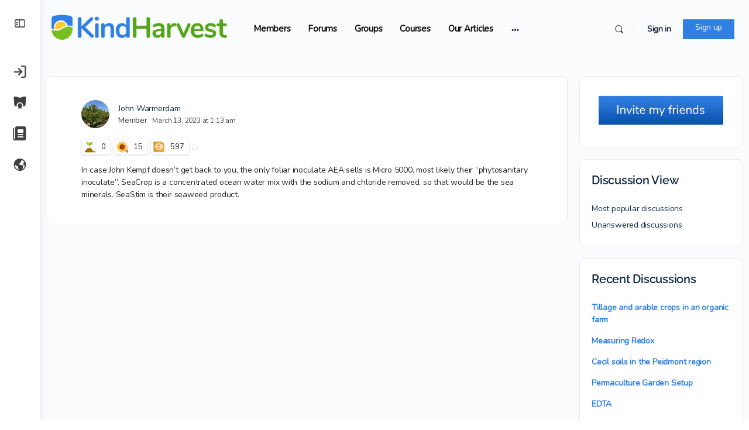

--- FILE ---
content_type: text/css
request_url: https://kindharvest.ag/wp-content/uploads/elementor/css/post-1111.css?ver=1768479433
body_size: 252
content:
.elementor-kit-1111{--e-global-color-primary:#307FE2;--e-global-color-secondary:#404040;--e-global-color-text:#090909;--e-global-color-accent:#78BE20;--e-global-color-405ff76:#FFCA28;--e-global-typography-primary-font-family:"Nunito Sans";--e-global-typography-primary-font-weight:600;--e-global-typography-secondary-font-family:"Raleway";--e-global-typography-secondary-font-weight:400;--e-global-typography-text-font-family:"Nunito";--e-global-typography-text-font-weight:400;--e-global-typography-accent-font-family:"Nunito Sans";--e-global-typography-accent-font-weight:500;}.elementor-kit-1111 e-page-transition{background-color:#FFBC7D;}.elementor-kit-1111 button,.elementor-kit-1111 input[type="button"],.elementor-kit-1111 input[type="submit"],.elementor-kit-1111 .elementor-button{font-family:"Nunito", Sans-serif;}.elementor-section.elementor-section-boxed > .elementor-container{max-width:1140px;}.e-con{--container-max-width:1140px;}.elementor-widget:not(:last-child){margin-block-end:20px;}.elementor-element{--widgets-spacing:20px 20px;--widgets-spacing-row:20px;--widgets-spacing-column:20px;}{}h1.entry-title{display:var(--page-title-display);}@media(max-width:1024px){.elementor-section.elementor-section-boxed > .elementor-container{max-width:1024px;}.e-con{--container-max-width:1024px;}}@media(max-width:767px){.elementor-section.elementor-section-boxed > .elementor-container{max-width:767px;}.e-con{--container-max-width:767px;}}/* Start Custom Fonts CSS */@font-face {
	font-family: 'Nunito';
	font-style: normal;
	font-weight: 300;
	font-display: auto;
	src: url('https://kindharvest.ag/wp-content/uploads/2020/09/NunitoSans-Regular.ttf') format('truetype');
}
/* End Custom Fonts CSS */

--- FILE ---
content_type: text/css
request_url: https://kindharvest.ag/wp-content/uploads/elementor/css/post-804.css?ver=1768479433
body_size: 591
content:
.elementor-804 .elementor-element.elementor-element-163f5c64 .user-wrap{display:inline-block;}.elementor-804 .elementor-element.elementor-element-163f5c64 .bb-separator{display:inline-block;width:1px;background-color:rgba(0, 0, 0, 0.1);}.elementor-804 .elementor-element.elementor-element-163f5c64 .header-search-link{display:flex;}.elementor-804 .elementor-element.elementor-element-163f5c64 #header-messages-dropdown-elem{display:inline-block;padding:0 5px;}.elementor-804 .elementor-element.elementor-element-163f5c64 #header-notifications-dropdown-elem{display:inline-block;padding:0 5px;}.elementor-804 .elementor-element.elementor-element-163f5c64 #bb-toggle-theme{display:flex;}.elementor-804 .elementor-element.elementor-element-163f5c64 .header-minimize-link{display:flex;}.elementor-804 .elementor-element.elementor-element-163f5c64 .header-maximize-link{display:flex;}.elementor-804 .elementor-element.elementor-element-163f5c64 .primary-menu > li > a{font-family:"Nunito", Sans-serif;font-size:15px;font-weight:600;color:#090909;}.elementor-804 .elementor-element.elementor-element-163f5c64 .primary-menu > .menu-item-has-children:not(.hideshow):after{color:#090909;}.elementor-804 .elementor-element.elementor-element-163f5c64 .site-header .main-navigation .sub-menu a{font-family:"Nunito", Sans-serif;font-weight:600;color:#000000;}.elementor-804 .elementor-element.elementor-element-163f5c64 .header-aside-inner > *:not(.bb-separator){padding:0 5px;}.elementor-804 .elementor-element.elementor-element-163f5c64 .notification-wrap span.count{background-color:#FFCA28;box-shadow:0px 0px 10px 0px rgba(0,0,0,0.5);}.elementor-804 .elementor-element.elementor-element-163f5c64 .header-aside .header-search-link i{font-size:18px;color:#404040 !important;}.elementor-804 .elementor-element.elementor-element-163f5c64 .header-aside .messages-wrap > a i{font-size:18px;}.elementor-804 .elementor-element.elementor-element-163f5c64 .header-aside span[data-balloon="Notifications"] i{font-size:18px;color:#404040 !important;}.elementor-804 .elementor-element.elementor-element-163f5c64 .header-aside a.header-cart-link i{font-size:18px;}.elementor-804 .elementor-element.elementor-element-163f5c64 #header-aside.header-aside .header-search-link i{color:#404040;}.elementor-804 .elementor-element.elementor-element-163f5c64 #header-aside.header-aside .messages-wrap > a i{color:#404040;}.elementor-804 .elementor-element.elementor-element-163f5c64 #header-aside.header-aside span[data-balloon="Notifications"] i{color:#404040;}.elementor-804 .elementor-element.elementor-element-163f5c64 #header-aside.header-aside a.header-cart-link i{color:#404040;}.elementor-804 .elementor-element.elementor-element-163f5c64 .header-aside a.course-toggle-view i{color:#404040 !important;}.elementor-804 .elementor-element.elementor-element-163f5c64 .site-header--elementor .user-wrap a span.user-name{font-family:"Nunito", Sans-serif;font-size:15px;font-weight:600;}.elementor-804 .elementor-element.elementor-element-163f5c64 .site-header--elementor .user-wrap > a.user-link span.user-name{color:#002240;}.elementor-804 .elementor-element.elementor-element-163f5c64 .site-header--elementor #header-aside .user-wrap > a.user-link i{color:#002240;}.elementor-804 .elementor-element.elementor-element-163f5c64 .site-header--elementor .user-wrap > a.user-link:hover span.user-name{color:#0D82E9;}.elementor-804 .elementor-element.elementor-element-163f5c64 .site-header--elementor #header-aside .user-wrap > a.user-link:hover i{color:#0D82E9;}.elementor-804 .elementor-element.elementor-element-163f5c64 .user-link img{max-width:36px;border-width:1px;border-radius:50%;}.elementor-804 .elementor-element.elementor-element-163f5c64  .site-header--elementor .user-wrap .sub-menu a.user-link span.user-name{color:#122b46;}.elementor-804 .elementor-element.elementor-element-163f5c64  .site-header--elementor .user-wrap .sub-menu a.user-link:hover span.user-name{color:#007CFF;}.elementor-804 .elementor-element.elementor-element-163f5c64 .site-header--elementor .sub-menu a:not(.user-link), .elementor-804 .elementor-element.elementor-element-163f5c64 .site-header--elementor .sub-menu a span.user-mention{font-family:"Nunito", Sans-serif;font-weight:600;}.elementor-804 .elementor-element.elementor-element-163f5c64 .site-header .sub-menu{background-color:#ffffff;}.elementor-804 .elementor-element.elementor-element-163f5c64 .user-wrap-container > .sub-menu:before{border-color:#ffffff #ffffff transparent transparent;}.elementor-804 .elementor-element.elementor-element-163f5c64 .header-aside .wrapper li .wrapper{background-color:#ffffff;}.elementor-804 .elementor-element.elementor-element-163f5c64 .user-wrap-container .sub-menu .ab-sub-wrapper .ab-submenu{background-color:#ffffff;}.elementor-804 .elementor-element.elementor-element-163f5c64 .header-aside .wrapper li .wrapper:before{background:#ffffff;}.elementor-804 .elementor-element.elementor-element-163f5c64 .site-header .header-aside .sub-menu a{background-color:transparent;color:#404040;}.elementor-804 .elementor-element.elementor-element-163f5c64 .site-header .sub-menu .ab-submenu a{background-color:transparent;}.elementor-804 .elementor-element.elementor-element-163f5c64 .site-header .header-aside .sub-menu a .user-mention{color:#404040;}.elementor-804 .elementor-element.elementor-element-163f5c64 .site-header .header-aside .sub-menu a:hover{background-color:#ffffff;color:#007CFF;}.elementor-804 .elementor-element.elementor-element-163f5c64 .site-header .sub-menu .ab-submenu a:hover{background-color:transparent;}.elementor-804 .elementor-element.elementor-element-163f5c64 .site-header .header-aside .sub-menu a:hover .user-mention{color:#007CFF;}.elementor-804 .elementor-element.elementor-element-163f5c64 .site-header--elementor .bb-header-buttons a.signin-button{font-size:14px;font-weight:bold;letter-spacing:-0.35px;}.elementor-804 .elementor-element.elementor-element-163f5c64 .site-header--elementor .bb-header-buttons a.signup{font-size:14px;line-height:25px;letter-spacing:-0.35px;}.elementor-theme-builder-content-area{height:400px;}.elementor-location-header:before, .elementor-location-footer:before{content:"";display:table;clear:both;}@media(max-width:1024px){.elementor-804 .elementor-element.elementor-element-163f5c64 > .elementor-widget-container{padding:0px 0px 0px 0px;}}

--- FILE ---
content_type: text/css
request_url: https://kindharvest.ag/wp-content/uploads/elementor/css/post-1905.css?ver=1602300044
body_size: 191
content:
.elementor-1905 .elementor-element.elementor-element-249c7147, .elementor-1905 .elementor-element.elementor-element-249c7147 > .elementor-background-overlay{border-radius:5px 5px 5px 5px;}.elementor-1905 .elementor-element.elementor-element-249c7147{box-shadow:0px 0px 8px 0px rgba(0,0,0,0.5);}.elementor-1905 .elementor-element.elementor-element-249c7147:hover{box-shadow:0px 0px 15px 0px rgba(0,0,0,0.5);}.elementor-1905 .elementor-element.elementor-element-2a7b6dec img{width:100%;height:180px;object-fit:cover;object-position:center center;opacity:1;filter:brightness( 100% ) contrast( 100% ) saturate( 100% ) blur( 0px ) hue-rotate( 0deg );border-radius:5px 5px 0px 0px;}.elementor-1905 .elementor-element.elementor-element-14c55a10 .elementor-heading-title{font-family:"Nunito", Sans-serif;}.elementor-1905 .elementor-element.elementor-element-1f5a4075{font-family:"Nunito", Sans-serif;font-size:0.8em;line-height:1.4em;}.elementor-1905 .elementor-element.elementor-element-3989c98f, .elementor-1905 .elementor-element.elementor-element-3989c98f > .elementor-background-overlay{border-radius:5px 5px 5px 5px;}.elementor-1905 .elementor-element.elementor-element-3989c98f{box-shadow:0px 0px 8px 0px rgba(0,0,0,0.5);}.elementor-1905 .elementor-element.elementor-element-3989c98f:hover{box-shadow:0px 0px 15px 0px rgba(0,0,0,0.5);}.elementor-1905 .elementor-element.elementor-element-58466715 img{width:100%;height:180px;object-fit:cover;object-position:center center;opacity:1;filter:brightness( 100% ) contrast( 100% ) saturate( 100% ) blur( 0px ) hue-rotate( 0deg );border-radius:5px 5px 0px 0px;}.elementor-1905 .elementor-element.elementor-element-45bd32fc .elementor-heading-title{font-family:"Nunito", Sans-serif;}.elementor-1905 .elementor-element.elementor-element-2119f078{font-family:"Nunito", Sans-serif;font-size:0.8em;line-height:1.4em;}/* Start Custom Fonts CSS */@font-face {
	font-family: 'Nunito';
	font-style: normal;
	font-weight: 300;
	font-display: auto;
	src: url('https://kindharvest.ag/wp-content/uploads/2020/09/NunitoSans-Regular.ttf') format('truetype');
}
/* End Custom Fonts CSS */